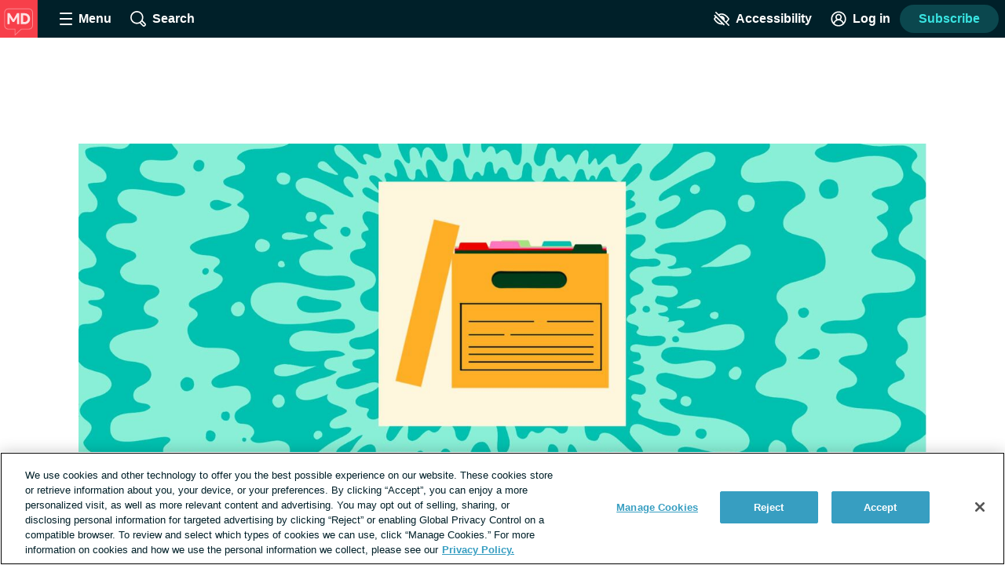

--- FILE ---
content_type: image/svg+xml
request_url: https://maculardegeneration.net/images/logo_avatar.svg
body_size: 955
content:
<?xml version="1.0" encoding="UTF-8"?>
<svg width="256px" height="256px" viewBox="0 0 256 256" version="1.1" xmlns="http://www.w3.org/2000/svg" xmlns:xlink="http://www.w3.org/1999/xlink">
    <title>logo_avatar</title>
    <g id="logo_avatar" stroke="none" fill="none" fill-rule="evenodd" stroke-width="1">
        <g id="Group-4" transform="translate(-0.5, 0.0742)">
            <polygon id="Fill-1" fill="#F73F4A" points="0 256 256 256 256 0 0 0"></polygon>
            <path d="M51.2,164.266667 L51.2,89.6 L66.2088953,89.6 L92.0327046,132.370783 L116.10262,89.6 L130.993128,89.6 L130.993128,164.266667 L115.878999,164.266667 L116.142083,115.969648 L96.4371525,149.533333 L85.795438,149.533333 L65.4591083,115.969648 L65.4591083,164.266667 L51.2,164.266667 Z M142.173049,164.266667 L142.173049,89.6 L166.692402,89.6 C174.220965,89.6 180.849565,91.1833333 186.578201,94.35 C192.306838,97.5166667 196.775963,101.906667 199.985578,107.52 C203.195193,113.133333 204.8,119.617778 204.8,126.973333 C204.8,132.475556 203.883594,137.513333 202.050781,142.086667 C200.217968,146.66 197.613445,150.597778 194.23721,153.9 C190.860976,157.202222 186.842381,159.755556 182.181424,161.56 C177.520467,163.364444 172.357459,164.266667 166.692402,164.266667 L142.173049,164.266667 Z M157.747574,149.573333 L165.613761,149.573333 C169.038227,149.573333 172.146993,149.076667 174.940059,148.083333 C177.733126,147.09 180.143625,145.623333 182.171558,143.683333 C184.199491,141.743333 185.759355,139.372222 186.85115,136.57 C187.942945,133.767778 188.488843,130.568889 188.488843,126.973333 C188.488843,122.142222 187.535166,118.036667 185.627813,114.656667 C183.72046,111.276667 181.050166,108.704444 177.616931,106.94 C174.183695,105.175556 170.182638,104.293333 165.613761,104.293333 L157.747574,104.293333 L157.747574,149.573333 Z" id="Combined-Shape-Copy-2" fill="#FFFFFF" fill-rule="nonzero" opacity="0.850120908"></path>
            <path d="M57.0760768,200.260101 C41.8654829,200.260101 29.5180762,187.91246 29.5180762,172.701866 L29.5180762,85.129911 C29.5180762,69.9193171 41.8654829,57.5716755 57.0760768,57.5716755 L196.542888,57.5716755 C211.753717,57.5716755 224.101124,69.9193171 224.101124,85.129911 L224.101124,172.701866 C224.101124,187.912694 211.753717,200.260101 196.542888,200.260101 L146.054963,200.260101 L100.059821,243.638209 L100.059821,200.260101 L57.0760768,200.260101 Z M144.189076,195.562501 L196.542888,195.562501 C209.159233,195.562501 219.403524,185.31821 219.403524,172.701866 L219.403524,85.129911 C219.403524,72.5138016 209.159233,62.2692755 196.542888,62.2692755 L57.0760768,62.2692755 C44.4599674,62.2692755 34.2156762,72.5138016 34.2156762,85.129911 L34.2156762,172.701866 C34.2156762,185.31821 44.4599674,195.562501 57.0760768,195.562501 L104.757421,195.562501 L104.757421,232.750817 L144.189076,195.562501 Z" id="Fill-3" fill-opacity="0.4" fill="#FFFFFF"></path>
        </g>
    </g>
</svg>

--- FILE ---
content_type: text/javascript; charset=utf-8
request_url: https://maculardegeneration.net/_nuxt/3RkjiD5-.js
body_size: 554
content:
import{_ as o,a as n,o as r,aX as a,aj as l,w as i,al as p,bv as u,g as c}from"./DAAnJJ5e.js";const _={name:"AppLink",props:{to:{type:[String,Object],required:!0},exact:{type:Boolean,default:!1},vHtml:{type:String,default:null}},computed:{isFullUrl(){return this.to.match(/^http(s)?:\/\//)},linkType(){return this.isFullUrl?"a":c},linkProps(){return this.isFullUrl?{href:this.to,target:"_blank",rel:"noopener"}:{to:this.to,exact:this.exact}}}};function m(s,f,t,k,h,e){return t.vHtml?(r(),n(l(e.linkType),a({key:0},e.linkProps,{innerHTML:t.vHtml}),null,16,["innerHTML"])):(r(),n(l(e.linkType),u(a({key:1},e.linkProps)),{default:i(()=>[p(s.$slots,"default")]),_:3},16))}const y=Object.assign(o(_,[["render",m]]),{__name:"AppLink"});export{y as _};


--- FILE ---
content_type: text/javascript; charset=utf-8
request_url: https://maculardegeneration.net/_nuxt/BxAc6Rmz.js
body_size: 229
content:
import{aa as e}from"./DAAnJJ5e.js";const t=e`
mutation createThread($body: Ugc!, $name: String!, $optIn: Boolean, $slug: String, $tags: [String], $engagementId: NexusId) {
  createThread(body: $body, name: $name, optIn: $optIn, slug: $slug, tags: $tags, engagementId: $engagementId) {
    body
    id
    insertedAt
    isFeatured
    isPendingModeration
    name
    replies {
      id
    }
    slug
    tags{
      id
      name
    }
    user{
      username
      insertedAt
      id
    }
  }
}
`,a=e`
mutation createReply($body: Ugc!, $inReplyToId: NexusId, $threadId: NexusId!, $engagementId: ID) {
  createReply(body: $body, inReplyToId: $inReplyToId, threadId: $threadId, engagementId: $engagementId) {
    body,
    id,
    isPendingModeration,
    insertedAt,
    inReplyTo {
      id
    }
    replies {
      id
    }
    thread {
      id
      slug
    }
    user {
      username
      insertedAt
      id
      badge
      roleId
      avatar {
        thumb
      }
    }
  }
}
`,n=e`
mutation deleteThread($id: NexusId!) {
  deleteThread(id: $id) {
    id
  }
}
`,i=e`
mutation deleteReply($id: NexusId!) {
  deleteReply(id: $id) {
    id
  }
}
`;export{t as A,a as C,i as D,n as a};
